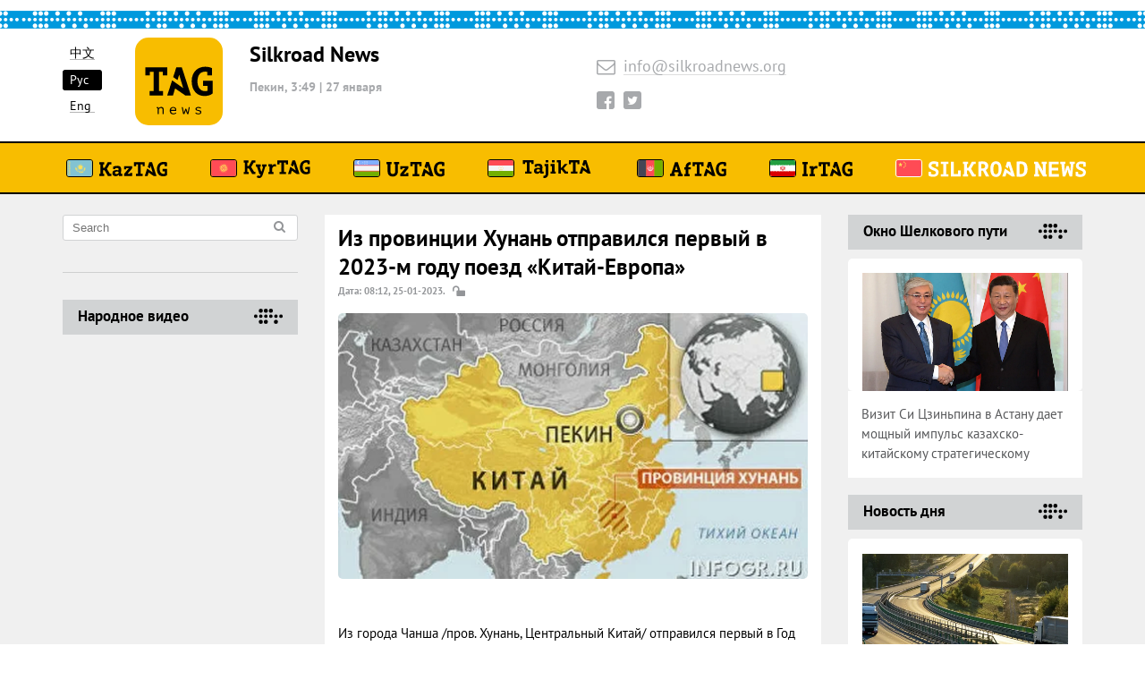

--- FILE ---
content_type: text/html; charset=UTF-8
request_url: https://silkroadnews.org/ru/news/iz-provintsii-khunan-otpravilsya-pervyy-v-2023-m-godu-poezd-kitay-evropa
body_size: 7418
content:
<!DOCTYPE html>
<html lang='ru'>
<head>
<title>Из провинции Хунань отправился первый в 2023-м году поезд «Китай-Европа»</title>
<meta http-equiv="Content-Type" content="text/html; charset=UTF-8" />
<link href="/bitrix/cache/css/sr/sr_ru/page_984a2094648f4f1d16861c16f92df93b/page_984a2094648f4f1d16861c16f92df93b_v1.css?1753551887891" type="text/css"  rel="stylesheet" />
<meta property="og:title" content="Из провинции Хунань отправился первый в 2023-м году поезд «Китай-Европа»" /> 
<meta property="og:type" content="website" /> 
<meta property="og:description" content="Из города Чанша /пров. Хунань, Центральный Китай/ отправился первый в Год Кролика поезд в рамках маршрутов международных грузоперевозок Китай-Евро..." /> 
<meta property="og:url" content="https://silkroadnews.org/ru/news/iz-provintsii-khunan-otpravilsya-pervyy-v-2023-m-godu-poezd-kitay-evropa" /> 
<meta property="og:image" content="https://silkroadnews.org/upload/iblock/485/knr-evropa-khunan-chansha.png" />
<meta property="og:image:secure_url" content="https://silkroadnews.org/upload/iblock/485/knr-evropa-khunan-chansha.png" />
<meta property="og:image:width" content="554px" />
<meta property="og:image:height" content="350px" />
<script data-skip-moving="true" type="application/ld+json">{"@context":"http://www.schema.org","@type":"Organization","name":"Kaztag.kz","url":"http://silkroadnews.org","sameAs":["https://x.com/kaztag_kz","https://www.youtube.com/@kaztag6103","https://www.facebook.com/kaztag","https://t.me/kaztag_tg","https://vk.com/kaztag","https://ok.ru/group/57436333080665"],"description":"\u041a\u0430\u0437\u0422\u0410\u0413 - \u041a\u0430\u0437\u0430\u0445\u0441\u043a\u043e\u0435 \u0442\u0435\u043b\u0435\u0433\u0440\u0430\u0444\u043d\u043e\u0435 \u0430\u0433\u0435\u043d\u0442\u0441\u0442\u0432\u043e"}</script>




<meta http-equiv='X-UA-Compatible' content='IE=edge'>
<meta name='viewport' content='width=device-width, initial-scale=1, maximum-scale=1'>

<meta http-equiv='cleartype' content='on'> <!-- сглаживание шрифтов ie -->

<meta name='format-detection' content='telephone=no'> <!-- отключение автонабора номеров -->
<meta name='format-detection' content='address=no'> <!-- отключение автонабора ссылок -->

<link rel='shortcut icon' href='/bitrix/templates/sr_ru/img/favicon/favicon.ico' type='image/x-icon'>
<link rel='apple-touch-icon' href='/bitrix/templates/sr_ru/img/favicon/apple-touch-icon.png'>
<link rel='apple-touch-icon' sizes='72x72' href='/bitrix/templates/sr_ru/img/favicon/apple-touch-icon-72x72.png'>
<link rel='apple-touch-icon' sizes='114x114' href='/bitrix/templates/sr_ru/img/favicon/apple-touch-icon-114x114.png'>

<meta name='theme-color' content='#f8bd00'> <!-- Chrome, Firefox OS and Opera -->
<meta name='msapplication-navbutton-color' content='#f8bd00'> <!-- Windows Phone -->
<meta name='apple-mobile-web-app-status-bar-style' content='#f8bd00'> <!-- iOS Safari -->
<!-- LOAD JQUERY LIBRARY -->
<!-- LOAD JQUERY LIBRARY -->

<style>body { opacity: 0; overflow-x: hidden; background-color: #fff; } html { background-color: #fff; }</style>
<link rel="stylesheet" type="text/css" href="https://cdnjs.cloudflare.com/ajax/libs/fancybox/3.2.5/jquery.fancybox.min.css">
<!-- A -->
<!-- Yandex.Metrika counter -->  <noscript><div><img src="https://mc.yandex.ru/watch/46966944" style="position:absolute; left:-9999px;" alt="" /></div></noscript> <!-- /Yandex.Metrika counter -->
<!-- Global site tag (gtag.js) - Google Analytics -->
<!-- A -->
<meta name="ef3a8cb63ad8d7a64b6e28779ea52108" content="">
<meta name="google-site-verification" content="hYCgHgvDh5W9L0ifUEROSPwPG07akGLkAIoU0ifrJG8" />
</head>

<body>
<div class='wrapper'>

<header id='s-main-header'>

<div class='top-line'>
<div class='container-fluid'>
<div class='row'>

<div class='col-xl-6 col-lg-4 col-sm-8 col-9'>

<div class='lang'>
<ul>
	<li ><a href='https://silkroadnews.org/cn/'>中文</a></li>	
	<li  class='active'><a href='https://silkroadnews.org/ru/'>Рус</a></li>
	<li ><a href='https://silkroadnews.org/en/'>Eng</a></li>
</ul>
</div>

<span class='logo'>
<a href='https://silkroadnews.org/ru/' class='img' style="background-image: url('/bitrix/templates/sr_ru/img/logo-news.svg');"></a>
</span>

<div class="info">
<h2 class="organization hidden-lg-down">
	Silkroad News <br>
</h2>
<!--'start_frame_cache_date-silkroadnews'--><span class='date'><b>Пекин, 3:49 <span class="sep">|</span> 27 января</b></span><!--'end_frame_cache_date-silkroadnews'--></div>

</div>
<div class='col-lg-3 hidden-md-down'>

<div class='contacts'>
<span class='email' class='email'><i class='fa fa-envelope-o'></i><a href='mailto:info@silkroadnews.org'>info@silkroadnews.org</a></span><div class='t-on-network'>	<div class='soc-line'>		<a href='https://facebook.com/newssilkroad/' class='soc facebook'><i class='fa fa-facebook'></i></a>		<a href='https://twitter.com/Silkroad_news' target="_blank" class='soc twitter'><i class='fa fa-twitter'></i></a><!-- 	<a href='#' class='soc instagram'><i class='fa fa-instagram'></i></a>		<a href='#' class='soc telegram'><i class='fa fa-telegram'></i></a>  -->	</div></div></div>

</div>
<div class='col-lg-3 hidden-md-down'>
<div class="t-phones">
<span class='cell'></span><span class='watsapp'></span></div>
</div>

<div class="col-lg-2 col-sm-4 col-3 hidden-xl-up">
<button id="mob-mnu-btn" type="button">
<span class="box">
	<span class="inner"></span>
</span>
</button>
</div>


<div id="mob-mnu">

<div class='main-menu hidden-lg-up'>
<div class='container-fluid'>

<ul class='menu'>
			<li>
			<noindex>				<a href="https://kaztag.kz/" class="kaztag" rel="nofollow">
					<img src="/img/main-menu-country/kz.svg" width="30" height="20" alt="" class="country-icon "/>  
				   <img src="/img/main-menu/KazTAG.svg" width="30" height="20" alt="" class="name-icon"/> 
				</a>
			</noindex>		</li>
			<li>
			<noindex>				<a href="https://kyrtag.kg/" class="kyrtag" rel="nofollow">
					<img src="/img/main-menu-country/kg.svg" width="30" height="20" alt="" class="country-icon "/>  
				   <img src="/img/main-menu/KyrTAG.svg" width="30" height="20" alt="" class="name-icon"/> 
				</a>
			</noindex>		</li>
			<li>
			<noindex>				<a href="https://uztag.info/" class="uztag" rel="nofollow">
					<img src="/img/main-menu-country/uz.svg" width="30" height="20" alt="" class="country-icon "/>  
				   <img src="/img/main-menu/UzTAG.svg" width="30" height="20" alt="" class="name-icon"/> 
				</a>
			</noindex>		</li>
			<li>
			<noindex>				<a href="https://tajikta.tj/" class="tajiktag" rel="nofollow">
					<img src="/img/main-menu-country/tj.svg" width="30" height="20" alt="" class="country-icon "/>  
				   <img src="/img/main-menu/TajikTA.svg" width="30" height="20" alt="" class="name-icon"/> 
				</a>
			</noindex>		</li>
			<li>
			<noindex>				<a href="https://aftag.info/" class="aftag" rel="nofollow">
					<img src="/img/main-menu-country/af.svg" width="30" height="20" alt="" class="country-icon "/>  
				   <img src="/img/main-menu/AfTAG.svg" width="30" height="20" alt="" class="name-icon"/> 
				</a>
			</noindex>		</li>
			<li>
			<noindex>				<a href="https://irtag.info/" class="irtag" rel="nofollow">
					<img src="/img/main-menu-country/ir.svg" width="30" height="20" alt="" class="country-icon "/>  
				   <img src="/img/main-menu/IrTAG.svg" width="30" height="20" alt="" class="name-icon"/> 
				</a>
			</noindex>		</li>
			<li>
							<a href="https://silkroadnews.org/" class="silkroad" >
					<img src="/img/main-menu-country/ch.svg" width="30" height="20" alt="" class="country-icon active"/>  
				   <img src="/img/main-menu/Silkroad_active.svg" width="30" height="20" alt="" class="name-icon"/> 
				</a>
					</li>
	</ul>


</div>
</div>


<div class="secondary-menu">
<ul class="menu">
<li><a href='https://silkroadnews.org/ru/'><span class='text'>Главная</span></a><span class='count'></span></li>
<li class="active"><a href='https://silkroadnews.org/ru/news/'><span class='text'>Лента новостей</span></a><span class='count'></span></li>	
<li ><a href='https://silkroadnews.org/ru/standpoint/'><span class='text'>Точка зрения</span></a><span class='count'></span></li>	
<li ><a href='https://silkroadnews.org/ru/interview/'><span class='text'>Интервью</span></a><span class='count'></span></li>

<li ><a href='https://silkroadnews.org/ru/news-of-the-day/'><span class='text'>Новость дня</span></a><span class='count'></span></li>

<li ><a href='https://silkroadnews.org/ru/okno-shelkovogo-puti/'><span class='text'>Окно Шелкового пути</span></a><span class='count'></span></li>

</ul>
</div>

</div>

</div>
</div>
</div>

<div id='main-menu' class='hidden-md-down'>
<div class='container-fluid'>

<ul class='menu'>
			<li>
			<noindex>				<a href="https://kaztag.kz/" class="kaztag" rel="nofollow">
					<img src="/img/main-menu-country/kz.svg" width="30" height="20" alt="" class="country-icon "/>  
				   <img src="/img/main-menu/KazTAG.svg" width="30" height="20" alt="" class="name-icon"/> 
				</a>
			</noindex>		</li>
			<li>
			<noindex>				<a href="https://kyrtag.kg/" class="kyrtag" rel="nofollow">
					<img src="/img/main-menu-country/kg.svg" width="30" height="20" alt="" class="country-icon "/>  
				   <img src="/img/main-menu/KyrTAG.svg" width="30" height="20" alt="" class="name-icon"/> 
				</a>
			</noindex>		</li>
			<li>
			<noindex>				<a href="https://uztag.info/" class="uztag" rel="nofollow">
					<img src="/img/main-menu-country/uz.svg" width="30" height="20" alt="" class="country-icon "/>  
				   <img src="/img/main-menu/UzTAG.svg" width="30" height="20" alt="" class="name-icon"/> 
				</a>
			</noindex>		</li>
			<li>
			<noindex>				<a href="https://tajikta.tj/" class="tajiktag" rel="nofollow">
					<img src="/img/main-menu-country/tj.svg" width="30" height="20" alt="" class="country-icon "/>  
				   <img src="/img/main-menu/TajikTA.svg" width="30" height="20" alt="" class="name-icon"/> 
				</a>
			</noindex>		</li>
			<li>
			<noindex>				<a href="https://aftag.info/" class="aftag" rel="nofollow">
					<img src="/img/main-menu-country/af.svg" width="30" height="20" alt="" class="country-icon "/>  
				   <img src="/img/main-menu/AfTAG.svg" width="30" height="20" alt="" class="name-icon"/> 
				</a>
			</noindex>		</li>
			<li>
			<noindex>				<a href="https://irtag.info/" class="irtag" rel="nofollow">
					<img src="/img/main-menu-country/ir.svg" width="30" height="20" alt="" class="country-icon "/>  
				   <img src="/img/main-menu/IrTAG.svg" width="30" height="20" alt="" class="name-icon"/> 
				</a>
			</noindex>		</li>
			<li>
							<a href="https://silkroadnews.org/" class="silkroad" >
					<img src="/img/main-menu-country/ch.svg" width="30" height="20" alt="" class="country-icon active"/>  
				   <img src="/img/main-menu/Silkroad_active.svg" width="30" height="20" alt="" class="name-icon"/> 
				</a>
					</li>
	</ul>


</div>
</div>

</header>
<div class='container-fluid'>
<div class='row'>

<div class='col-lg-3 hidden-lg-down'>
<aside id='left-column'>

<div class='search'>
<form method="GET" class='search-form' action="https://silkroadnews.org/ru/search/">
<input type='hidden' name="searchid" value="2384394">
<input type='hidden' name="web" value="0">
<input type='text' placeholder='Search' name="text">
<button class='search-button' type="submit" ><i class='fa fa-search'></i></button>
</form>
</div>



<div class='popular'>
<h3 class='title'><a href='/ru/narodnoe-video/'>Народное видео</a></h3>
<ul class='popular-list popular-list--video'>

		
<li id="bx_3218110189_934651">
	<iframe width="260" height="120" src="" frameborder="0"></iframe>	
</li>
	
<li id="bx_3218110189_771817">
	<iframe width="260" height="120" src="" frameborder="0"></iframe>	
</li>
	
<li id="bx_3218110189_746482">
	<iframe width="260" height="120" src="" frameborder="0"></iframe>	
</li>


</ul>
</div>




</aside>
</div>

<div class='col-xl-6 col-lg-8'>
<main id='central-column'>

<style>
.img {
border-radius: 5px;
}
</style>			
<div id='single'>
<div class='content'>
<h1 class='title'>
Из провинции Хунань отправился первый в 2023-м году поезд «Китай-Европа»</h1>

<div class='t-info'>
<b>Дата:&nbsp;08:12, 25-01-2023.</b>
<span class='status open'></span>
</div>
	
<a href="/upload/iblock/485/knr-evropa-khunan-chansha.png" data-fancybox="group" data-caption="" alt="" title=""><img src="/upload/iblock/485/knr-evropa-khunan-chansha.png" class="img"></a>

<p>
<br />
Из города Чанша /пров. Хунань, Центральный Китай/ отправился первый в Год Кролика поезд в рамках маршрутов международных грузоперевозок Китай-Европа, передает Синьхуа.<br />
Примерно в 05:45 в первый день китайского Нового года по лунному календарю грузовой поезд X8120 отправился с Северного вокзала в городе Чанша, следуя в Беларусь по маршрутам международных грузоперевозок Китай-Европа.<br />
Согласно официальным данным, по состоянию на 22 января, в 2023 году с Северного вокзала в городе Чанша было отправлено 28 поездов «Китай-Европа».<br />
В частности, после начала периода «чуньюнь» этого года в обе стороны был отправлен 41 ж/д состав. Этими поездами было перевезено 1 430 контейнеров грузов, а общая стоимость перевозимых грузов составила 220 млн долл. США.<br />
«Чуньюнь» - это период сезонной миграции китайского населения до, во время и после праздника Весны /Чуньцзе, традиционный китайский Новый год по лунному календарю/. В этом году «чуньюнь» продлится 40 дней - с 7 января по 15 февраля. <br /></p>

<p>
<b>Источник фото: из открытых источников</b><br /><br />
</p>

</div>

<div class="t-share">
<span class="text">Поделиться новостью:</span>


<div class="ya-share2" data-services="vkontakte,facebook,odnoklassniki,gplus,twitter,viber,whatsapp,skype,telegram"></div>
</div>
<div class="t-links">
	<h3 class="title">Ссылки по теме</h3>
		
<span class="link">
<a href="/ru/news/kazakhstan-rossiya-i-uzbekistan-dogovorilis-o-sozdanii-mezhdunarodnogo-transportnogo-koridora">
Казахстан, Россия и Узбекистан договорились о создании международного транспортного коридора</a>
</span>

		
<span class="link">
<a href="/ru/news/michelin-zapuskaet-pervyy-zavod-budushchego-v-shankhae">
Michelin запускает первый &quot;завод будущего&quot; в Шанхае</a>
</span>

		
<span class="link">
<a href="/ru/interview/obem-zakupok-osennego-urozhaya-zernovykh-v-kitae-prevysil-200-mln-tonn">
Объем закупок осеннего урожая зерновых в Китае превысил 200 млн тонн</a>
</span>
</div>
</div>
 

<div class='t-news'>
<ul class='news'>
<li class='item'>
<div class='left-col'>
<a href='/ru/news/michelin-zapuskaet-pervyy-zavod-budushchego-v-shankhae' class='img' title="Открытая новость">
<img src='/upload/resize_cache/iblock/2ad/9l4j8555y2of1kt9ibbcodhmj64y4eme/230_140_0/shankhay_-shiny_-zavod-budushchego.png' alt="Michelin запускает первый &quot;завод будущего&quot; в Шанхае" title="Michelin запускает первый &quot;завод будущего&quot; в Шанхае" width="230px" height="140px" class="img"></a>

<div class='t-info'>
<b>06:49, 26-01-2026</b>
<span class='status open'></span></div>
</div>

<div class='right-col'>
<h2 class='title'>
<a href='/ru/news/michelin-zapuskaet-pervyy-zavod-budushchego-v-shankhae'>
Michelin запускает первый &quot;завод будущего&quot; в Шанхае</a>
</h2>
<p class='desc'>

В пятницу группа Michelin открыла свой первый &quot;завод будущего&quot; в Шанхае. Общий объем и...</p>

</div>
</li>
<li class='item'>
<div class='left-col'>
<a href='/ru/news/pekin-usilit-liderstvo-metro-rasshiriv-udobstva-pri-peresadkakh' class='img' title="Открытая новость">
<img src='/upload/resize_cache/iblock/2ae/hl9hjm518dwbtrx1v6rycy3hv0iazp9l/230_140_0/pekin-metro.png' alt="Пекин усилит лидерство метро, расширив удобства при пересадках" title="Пекин усилит лидерство метро, расширив удобства при пересадках" width="230px" height="140px" class="img"></a>

<div class='t-info'>
<b>06:43, 26-01-2026</b>
<span class='status open'></span></div>
</div>

<div class='right-col'>
<h2 class='title'>
<a href='/ru/news/pekin-usilit-liderstvo-metro-rasshiriv-udobstva-pri-peresadkakh'>
Пекин усилит лидерство метро, расширив удобства при пересадках</a>
</h2>
<p class='desc'>
В Пекина планируют в 2026 году укрепить статус города с самой протяженной сетью метрополитена в К...</p>

</div>
</li>
<li class='item'>
<div class='left-col'>
<a href='/ru/news/chislo-novykh-predpriyatiy-s-inostrannym-kapitalom-v-kitae-v-2025-godu-vyroslo-na-19-1' class='img' title="Открытая новость">
<img src='/upload/resize_cache/iblock/b82/yvzgmb09z79zshm5nbc7c7bn4w02f083/230_140_0/knr-predpriyatiya.jpg' alt="Число новых предприятий с иностранным капиталом в Китае в 2025 году выросло на 19,1%" title="Число новых предприятий с иностранным капиталом в Китае в 2025 году выросло на 19,1%" width="230px" height="140px" class="img"></a>

<div class='t-info'>
<b>06:38, 26-01-2026</b>
<span class='status open'></span></div>
</div>

<div class='right-col'>
<h2 class='title'>
<a href='/ru/news/chislo-novykh-predpriyatiy-s-inostrannym-kapitalom-v-kitae-v-2025-godu-vyroslo-na-19-1'>
Число новых предприятий с иностранным капиталом в Китае в 2025 году выросло на 19,1%</a>
</h2>
<p class='desc'>
В 2025 году в Китае было зарегистрировано 70 392 новых предприятия с участием иностранного капита...</p>

</div>
</li>
</ul>
<br />
<center>
<form action="https://silkroadnews.org/ru/news/"><button class='more' type="submit">Еще новости</button></form>
</center>
</div></main>
</div>

<div class='col-xl-3 col-lg-4 hidden-md-down'>
<aside id='right-column'>

<div class='popular'>
	<h3 class='title'><a href='/ru/okno-shelkovogo-puti/'>Окно Шелкового пути</a></h3>
	<ul class='popular-list'>
			
<li id="bx_565502798_888449">
<div class="img"><span><img src="/upload/iblock/47d/tokaev-si-shos-komenty.png"></span></div><a href='/ru/okno-shelkovogo-puti/vizit-si-tszinpina-v-astanu-daet-moshchnyy-impuls-kazakhsko-kitayskomu-strategicheskomu-partnerstvu.html' class="name">
<span>Визит Си Цзиньпина в Астану дает мощный импульс казахско-китайскому стратегическому партнерству</span>
</a>
</li>
	</ul>
</div>
<br />


<div class='popular'>
	<h3 class='title'><a href='/ru/news-of-the-day/'>Новость дня</a></h3>
	<ul class='popular-list'>
			
<li id="bx_1454625752_868874">
<div class="img"><span><img src="/upload/iblock/8b8/shos-koridor-rk-uzb-rf.png"></span></div><a href='/ru/news-of-the-day/kazakhstan-rossiya-i-uzbekistan-dogovorilis-o-sozdanii-mezhdunarodnogo-transportnogo-koridora' class="name">
<span>Казахстан, Россия и Узбекистан договорились о создании международного транспортного коридора</span>
</a>
</li>
	</ul>
</div>
<br />



<div class='popular'>
	<h3 class='title'><a href='/ru/standpoint/'>Точка зрения</a></h3>
	<ul class='popular-list'>
		
<li id="bx_3322728009_851134">
<div class="img"><span><img src="/upload/iblock/382/knr-suar-ma-sinzhuy.png"></span></div><a href='/ru/standpoint/v-tsentralnoy-azii-kazakhstan-dlya-knr-osnovnoy-prioritet-v-sotrudnichestve-ma-sinzhuy' class="name">
<span>В Центральной Азии Казахстан для КНР – основной приоритет в сотрудничестве – Ма Синжуй</span>
</a>
</li>
	</ul>
</div>
<br />

<div class='popular'>
	<h3 class='title'><a href='/ru/interview/'>Интервью</a></h3>
	<ul class='popular-list'>
		
<li id="bx_2970353375_869814">
<div class="img"><span><img src="/upload/iblock/63d/ministr-finansov-minfin-ssha-dzhanet.png"></span></div><a href='/ru/interview/vstrechi-predstaviteley-ssha-i-kitaya-napravili-storony-po-pravilnomu-puti-dzh-yellen' class="name">
<span>Встречи представителей США и Китая направили стороны «по правильному пути» - Дж. Йеллен</span>
</a>
</li>
	</ul>
</div>
<br />



<br/>
<div class='popular'>
	<h3 class='title'><a href='/ru/about/'>О нас</a></h3>
	<ul class='popular-list'>
		<li><a href="/ru/about/">Информационное агентство Silkroad News</a></li>
	</ul>
</div>


</aside></div>

</div>
</div>

<footer id='s-main-footer'>
<div class='container-fluid'>
<div class='row'>

<div class='col-lg-4'>

<div class='footer-menu'>
<ul class='menu'>
	<li><a href='https://silkroadnews.org/ru/personal/auth/'>
Авторизация
</a></li>
</ul>
</div>

<div class="footer-phones hidden-lg-up">
<div class="t-phones">
<span class='cell'></span><span class='watsapp'></span></div>
</div>

<div class='copyright'>
<a href='https://silkroadnews.org/ru/' class='logo' style="background-image: url(/bitrix/templates/sr_ru/img/logo.svg); width: 140px"></a>
<p>
	<b>Silkroad: агентство новостей. <br> 
	2014 - 2026. Все права защищены.</b>
</p>
</div>

</div>
<div class='col-lg-6 hidden-md-down'>
<div class="links">
<a href='https://silkroadnews.org/ru/' class='tag-news' style="background-image: url('/bitrix/templates/sr_ru/img/logo-news.svg');"></a>
</div>

<div class='app'>
<!-- 
<a href='https://silkroadnews.org/ru/mobile-app/' class='item' style="background-image: url(/bitrix/templates/sr_ru/img/app__1.png);"></a>
<a href='https://silkroadnews.org/ru/mobile-app/' class='item' style="background-image: url(/bitrix/templates/sr_ru/img/app__2.png);"></a>
-->
</div>

<div class='t-on-network'>
<div class='soc-line'>
	<span class='text'>Мы в сети:</span> <br>
	<a href='https://facebook.com/newssilkroad/' class='soc facebook'><i class='fa fa-facebook'></i></a>
	<a href='https://twitter.com/Silkroadnews_agency' target="_blank" class='soc twitter'><i class='fa fa-twitter'></i></a>
<!--	<a href='#' class='soc instagram'><i class='fa fa-instagram'></i></a>
	<a href='#' class='soc telegram'><i class='fa fa-telegram'></i></a>   -->
</div>
</div>
</div>
<div class='col-lg-2 hidden-md-down'>
<center><a href="https://vaterland.top/" target="_blank" style="color: #000;"><b>Powered by V/E/I</b></a></center>
</div>
<br><br><center><div id="bx-composite-banner"></div></center><br>
</div>
</div>
</footer>

</div>

<!-- Latest compiled and minified CSS -->
<!-- <link rel="stylesheet" href="//netdna.bootstrapcdn.com/bootstrap/3.3.2/css/bootstrap.min.css"> -->
<!-- Optional theme -->
<!-- <link rel="stylesheet" href="//netdna.bootstrapcdn.com/bootstrap/3.3.2/css/bootstrap-theme.min.css"> -->

<link rel='stylesheet' href='/bitrix/templates/sr_ru/css/styles.min.css'>
<link rel='stylesheet' href='/bitrix/templates/.default/style_all.css'>
<script>(window.BX||top.BX).message({"pull_server_enabled":"N","pull_config_timestamp":0,"shared_worker_allowed":"Y","pull_guest_mode":"N","pull_guest_user_id":0,"pull_worker_mtime":1751827067});(window.BX||top.BX).message({"PULL_OLD_REVISION":"Для продолжения корректной работы с сайтом необходимо перезагрузить страницу."});</script>

<script src="/bitrix/js/pull/protobuf/protobuf.min.js?175182371276433"></script>
<script src="/bitrix/js/pull/protobuf/model.min.js?175182371214190"></script>
<script src="/bitrix/js/main/core/core_promise.min.js?17518237102490"></script>
<script src="/bitrix/js/rest/client/rest.client.min.js?17518237159240"></script>
<script src="/bitrix/js/pull/client/pull.client.min.js?175182706949849"></script>
<script type="text/javascript" src="https://ajax.googleapis.com/ajax/libs/jquery/2.2.2/jquery.min.js"></script>
<script type="text/javascript" > (function (d, w, c) { (w[c] = w[c] || []).push(function() { try { w.yaCounter46966944 = new Ya.Metrika({ id:46966944, clickmap:true, trackLinks:true, accurateTrackBounce:true, webvisor:true }); } catch(e) { } }); var n = d.getElementsByTagName("script")[0], s = d.createElement("script"), f = function () { n.parentNode.insertBefore(s, n); }; s.type = "text/javascript"; s.async = true; s.src = "https://mc.yandex.ru/metrika/watch.js"; if (w.opera == "[object Opera]") { d.addEventListener("DOMContentLoaded", f, false); } else { f(); } })(document, window, "yandex_metrika_callbacks"); </script><script async src="https://www.googletagmanager.com/gtag/js?id=UA-109834858-7"></script>
<script>
  window.dataLayer = window.dataLayer || [];
  function gtag(){dataLayer.push(arguments);}
  gtag('js', new Date());

  gtag('config', 'UA-109834858-7');
</script>
<script src="https://yastatic.net/es5-shims/0.0.2/es5-shims.min.js"></script><script src="https://yastatic.net/share2/share.js"></script><script src='/bitrix/templates/sr_ru/js/scripts.min.js'></script>
<script src="https://cdnjs.cloudflare.com/ajax/libs/fancybox/3.2.5/jquery.fancybox.min.js"></script>
<script type="text/javascript">
	$("[data-fancybox]").fancybox({
		  zoomOpacity : "auto",
		  loop : true, 
		  animationEffect : "zoom-in-out"
	});
</script>
</body>
</html>

--- FILE ---
content_type: image/svg+xml
request_url: https://silkroadnews.org/img/main-menu-country/af.svg
body_size: 5604
content:
<?xml version="1.0" encoding="utf-8"?>
<!-- Generator: Adobe Illustrator 19.2.1, SVG Export Plug-In . SVG Version: 6.00 Build 0)  -->
<svg version="1.1" id="Layer_1" xmlns="http://www.w3.org/2000/svg" xmlns:xlink="http://www.w3.org/1999/xlink" x="0px" y="0px"
	 viewBox="0 0 512 335.5" style="enable-background:new 0 0 512 335.5;" xml:space="preserve">
<style type="text/css">
	.st0{fill:#464655;}
	.st1{fill:#FF4B55;}
	.st2{fill:#73AF00;}
	.st3{fill:#F5F5F5;}
</style>
<path class="st0" d="M170.7,335.4H8.8c-4.9,0-8.8-4-8.8-8.8V8.8C0,4,4,0,8.8,0h161.8V335.4z"/>
<rect x="170.7" y="0" class="st1" width="170.7" height="335.5"/>
<path class="st2" d="M503.2,335.4H341.3V0h161.8c4.9,0,8.8,4,8.8,8.8v317.8C512,331.5,508,335.4,503.2,335.4z"/>
<g>
	<polygon class="st3" points="279,185 233,185 235.5,179.9 276.5,179.9 	"/>
	<polygon class="st3" points="279,144.1 233,144.1 235.5,149.2 276.5,149.2 	"/>
	<polygon class="st3" points="268.8,146.6 243.2,146.6 248.3,141.5 263.7,141.5 	"/>
	<rect x="235.5" y="172.2" class="st3" width="7.7" height="5.1"/>
	<rect x="235.5" y="164.6" class="st3" width="7.7" height="5.1"/>
	<rect x="235.5" y="151.8" class="st3" width="7.7" height="5.1"/>
	<rect x="235.5" y="159.4" class="st3" width="7.7" height="2.6"/>
	<rect x="268.8" y="172.2" class="st3" width="7.7" height="5.1"/>
	<rect x="268.8" y="164.6" class="st3" width="7.7" height="5.1"/>
	<rect x="268.8" y="151.8" class="st3" width="7.7" height="5.1"/>
	<rect x="268.8" y="159.4" class="st3" width="7.7" height="2.6"/>
	<rect x="238.1" y="131.3" class="st3" width="5.1" height="10.2"/>
	<path class="st3" d="M243.2,128.7h-5.1v-2.6c0-1.4,1.1-2.6,2.6-2.6l0,0c1.4,0,2.6,1.1,2.6,2.6V128.7L243.2,128.7z"/>
	<rect x="268.8" y="131.3" class="st3" width="5.1" height="10.2"/>
	<path class="st3" d="M273.9,128.7h-5.1v-2.6c0-1.4,1.1-2.6,2.6-2.6l0,0c1.4,0,2.6,1.1,2.6,2.6V128.7L273.9,128.7z"/>
	<path class="st3" d="M256,151.8L256,151.8c-5.7,0-10.2,4.6-10.2,10.2v15.4h20.5V162C266.2,156.3,261.7,151.8,256,151.8z"/>
	<path class="st3" d="M239.1,167.9l-13.9-16.3c0.1-0.3,0.2-0.5,0.2-0.8c0-1.4-1.1-2.6-2.6-2.6s-2.6,1.1-2.6,2.6s1.1,2.6,2.6,2.6
		c0.2,0,0.3-0.1,0.4-0.1l1.4,1.7l-7,16.3l7.7,7.7l6.6-15.5l5.2,6.1L239.1,167.9z M226.6,173.2l-6.1-6.1l2.8-6.5l6.1,6.1L226.6,173.2
		z"/>
	<path class="st3" d="M275,169.5l5.2-6.1l6.6,15.5l7.7-7.7l-7-16.3l1.4-1.7c0.1,0,0.3,0.1,0.4,0.1c1.4,0,2.6-1.1,2.6-2.6
		s-1.1-2.6-2.6-2.6s-2.6,1.1-2.6,2.6c0,0.3,0.1,0.6,0.2,0.8L273,167.9L275,169.5z M282.7,166.8l6.1-6.1l2.8,6.5l-6.1,6.1
		L282.7,166.8z"/>
	<path class="st3" d="M258.9,126.6c-0.8-0.2-1.5-0.7-2-1.4c-0.3-0.5-0.6-1-0.9-1.6c-0.3,0.6-0.6,1.2-0.9,1.6c-0.5,0.7-1.2,1.1-2,1.4
		c-4.2,1.2-7.3,5.1-7.3,9.8c0,0.9,0.1,1.7,0.4,2.6h19.8c0.2-0.8,0.4-1.7,0.4-2.6C266.2,131.8,263.1,127.9,258.9,126.6z"/>
	<path class="st3" d="M197.3,164.3c-0.1-1.6-0.2-3.2-0.2-4.8c0-3.3,0.3-6.5,0.8-9.7c0.7,0.5,1.5,1.1,2.3,1.7c-0.4,2.6-0.6,5.3-0.6,8
		c0,1.9,0.1,3.8,0.3,5.6l5.4,1.6c-0.3-2.4-0.6-4.8-0.6-7.2c0-1.2,0.1-2.4,0.2-3.6c2.8,3.1,5.1,6.9,5.1,11.1c0,0.1,8.2-12.2-6.7-25.7
		l-0.1,5.8l-8.6-0.1c-0.8,0-1.5,0.5-1.6,1.3c-0.7,3.7-1,7.4-1,11.3c0,1.1,0,2.2,0.1,3.2L197.3,164.3z"/>
	<path class="st3" d="M220.1,112.8c1.1-0.9,1.3-2.5,0.5-3.6c-0.9-1.1-2.5-1.3-3.6-0.5c-11.6,8.9-19.5,21.2-23,35l5.3,0.1
		C202.5,131.7,209.7,120.8,220.1,112.8z"/>
	<path class="st3" d="M216.6,119.2c-5.6,5.5-9.8,11.9-12.6,18.8c1.6,1.3,2.9,2.6,4,3.9c2.6-7.1,6.7-13.6,12.3-19.1c1-1,1-2.6,0-3.6
		C219.3,118.2,217.6,118.2,216.6,119.2z"/>
	<path class="st3" d="M207.7,193c-3.8-5.4-6.7-11.6-8.5-18.1l3,1.1c1.9,6,4.7,11.6,8.3,16.5l5.6-1c-3.2-4-5.8-8.4-7.7-13.2l3.3,1.2
		c1.9,4.2,4.3,8,7.3,11.4l5.9-1.1c-2.3-2.4-4.3-5-6.1-7.9l-3.4-6.8c-1.1-2.1-2.9-3.7-5.2-4.4l-8.1-2.4l-1.9-0.6l-2.7-0.8l-5.3-1.6
		l-2.8-0.9l1.8,5.3c0.4,1.2,1.2,2.1,2.2,2.8c1.6,7.7,4.6,15,8.8,21.4L207.7,193z"/>
	<path class="st3" d="M308.8,147l-0.1-5.8c-14.9,13.5-6.7,25.8-6.7,25.7c0-4.2,2.2-8,5.1-11.1c0.1,1.2,0.2,2.4,0.2,3.6
		c0,2.5-0.2,4.9-0.6,7.2l5.4-1.6c0.2-1.8,0.3-3.7,0.3-5.6c0-2.7-0.2-5.4-0.6-8c0.8-0.6,1.6-1.2,2.3-1.7c0.5,3.2,0.8,6.4,0.8,9.7
		c0,1.6-0.1,3.2-0.2,4.8l5.3-1.6c0.1-1.1,0.1-2.2,0.1-3.2c0-3.8-0.4-7.6-1-11.3c-0.1-0.8-0.8-1.3-1.6-1.3L308.8,147z"/>
	<path class="st3" d="M312.8,143.9l5.3-0.1c-3.4-13.8-11.4-26.1-23-35c-1.1-0.9-2.7-0.7-3.6,0.5c-0.9,1.1-0.7,2.7,0.5,3.6
		C302.3,120.8,309.5,131.7,312.8,143.9z"/>
	<path class="st3" d="M308,138c-2.9-7-7.1-13.4-12.6-18.8c-1-1-2.6-1-3.6,0c-1,1-1,2.6,0,3.6c5.6,5.5,9.7,12,12.3,19.1
		C305.1,140.7,306.4,139.3,308,138z"/>
	<path class="st3" d="M319.7,165.4l-5.3,1.6l-2.7,0.8l-1.9,0.6l-8.1,2.4c-2.3,0.7-4.1,2.3-5.2,4.4l-3.4,6.8
		c-1.7,2.9-3.8,5.5-6.1,7.9l5.9,1.1c2.9-3.4,5.4-7.3,7.3-11.4l3.3-1.2c-1.9,4.8-4.5,9.2-7.7,13.2l5.6,1c3.6-5,6.4-10.5,8.3-16.5
		l3-1.1c-1.8,6.6-4.7,12.7-8.5,18.1l5.5,1c4.1-6.4,7.2-13.7,8.8-21.4c1-0.6,1.8-1.6,2.2-2.8l1.8-5.3L319.7,165.4z"/>
	<path class="st3" d="M282.7,193.7l-0.1,0.1c-7.4,5.7-16.7,9.1-26.5,9.1s-19.1-3.4-26.5-9.1l-0.1-0.1c-1-1.1-2.4-1.5-3.8-1.3
		l-25.8,5.4l5.7,5c1.5,1.3,3.5,2,5.5,1.9c4.6,4.6,9.9,8.5,15.7,11.5l-1.7,3.1c9.2,5,19.8,7.9,31.1,7.9c11.2,0,21.8-2.9,31.1-7.9
		l-1.7-3.1c5.8-3,11.1-6.9,15.7-11.5c2,0.1,3.9-0.5,5.5-1.9l5.7-5l-25.8-5.4C285.1,192.2,283.6,192.6,282.7,193.7z M229,211.7
		c-4.6-2.4-8.9-5.5-12.7-9l2.5-1.2c3.5,3.1,7.3,5.8,11.4,7.9L229,211.7z M295.7,202.7c-3.8,3.5-8.1,6.6-12.7,9l-1.2-2.2
		c4.1-2.2,8-4.8,11.4-7.9L295.7,202.7z M256,210.6c-12.2,0-23.4-4.3-32.2-11.5l2.6-1.2c8.3,6.4,18.6,10.1,29.6,10.1
		c11,0,21.3-3.7,29.6-10.1l2.6,1.2C279.4,206.3,268.2,210.6,256,210.6z"/>
	<path class="st3" d="M227.9,190.1c1.1,0.9,2.2,1.8,3.4,2.6h49.3c1.2-0.8,2.3-1.7,3.4-2.6l-2.5-2.5h-51.2L227.9,190.1z"/>
</g>
</svg>


--- FILE ---
content_type: image/svg+xml
request_url: https://silkroadnews.org/img/main-menu-country/tj.svg
body_size: 4166
content:
<?xml version="1.0" encoding="utf-8"?>
<!-- Generator: Adobe Illustrator 19.2.1, SVG Export Plug-In . SVG Version: 6.00 Build 0)  -->
<svg version="1.1" id="Layer_1" xmlns="http://www.w3.org/2000/svg" xmlns:xlink="http://www.w3.org/1999/xlink" x="0px" y="0px"
	 viewBox="0 0 512 335.4" style="enable-background:new 0 0 512 335.4;" xml:space="preserve">
<style type="text/css">
	.st0{fill:#73AF00;}
	.st1{fill:#FF4B55;}
	.st2{fill:#F5F5F5;}
	.st3{fill:#FFCD5A;}
</style>
<path class="st0" d="M0,223.6h512v103c0,4.9-4,8.8-8.8,8.8H8.8c-4.9,0-8.8-4-8.8-8.8V223.6z"/>
<path class="st1" d="M8.8,0h494.3c4.9,0,8.8,4,8.8,8.8v103H0V8.8C0,4,4,0,8.8,0z"/>
<rect y="111.8" class="st2" width="512" height="111.8"/>
<g>
	<path class="st3" d="M227.1,199.3c3.7-1.8,5.8-4.9,7-7.1c6.6,4.3,12.2,2.8,15.1,1.5c2.9-1.3,5.2-3.5,6.8-5.8
		c1.6,2.2,3.9,4.4,6.8,5.8c2.9,1.4,8.6,2.8,15.1-1.5c1.1,2.2,3.3,5.2,7,7.1c2.1,1.1,4.4,1.6,7,1.6c2.6,0,5.4-0.6,8.4-1.7l-1.5-3.9
		c-4.8,1.8-8.8,1.9-12,0.3c-4.5-2.2-6-7.2-6-7.2l-0.9-3.1l-2.4,2c-4.3,3.6-8.8,4.5-12.9,2.5c-4.2-2-6.5-6-6.5-7.2v-17.9
		c0.9-2,2.9-3.4,5.2-3.4c0.8,0,1.6,0.2,2.3,0.5l2.6,1.2l-0.4-2.8c-0.8-5.9-5.9-10.3-11.8-10.3c-5.9,0-11,4.4-11.8,10.3l-0.4,2.8
		l2.6-1.2c0.8-0.3,1.5-0.5,2.3-0.5c2.3,0,4.3,1.4,5.2,3.4v17.9c0,1.2-2.3,5.2-6.5,7.2c-4.1,1.9-8.6,1.1-12.9-2.5l-2.4-2l-0.9,3
		c0,0-1.5,5-6,7.2c-3.2,1.6-7.3,1.5-12-0.3l-1.5,3.9c3,1.1,5.8,1.7,8.4,1.7C222.6,200.9,225,200.3,227.1,199.3z M248.7,158.3
		c-0.2,0-0.5,0-0.7,0c1.4-3.1,4.5-5.2,8-5.2c3.5,0,6.6,2.1,8,5.2c-3.2-0.3-6.3,1.3-8,3.8C254.4,159.8,251.7,158.3,248.7,158.3z"/>
	<path class="st3" d="M220.1,212.5l1.3,3.9c8.8-2.9,21.4-4.6,34.6-4.6c13.2,0,25.8,1.7,34.6,4.6l1.3-3.9c-9.2-3.1-22.3-4.8-35.9-4.8
		C242.4,207.6,229.3,209.4,220.1,212.5z"/>
	<path class="st3" d="M256,203.5c2.2,0,4.1-1.3,5.4-3c-0.9-0.5-2-0.8-3.3-1c0,0,0-0.1,0-0.1c0-1.8-0.8-3.3-2.1-4.1
		c-1.2,0.8-2.1,2.4-2.1,4.1c0,0,0,0.1,0,0.1c-1.3,0.2-2.4,0.5-3.3,1C251.9,202.2,253.8,203.5,256,203.5z"/>
	<path class="st3" d="M236.9,205.4c2.1-0.4,3.7-2.1,4.6-4c-0.9-0.3-2.1-0.4-3.4-0.3c0,0,0-0.1,0-0.1c-0.4-1.7-1.5-3.1-2.9-3.6
		c-1,1.1-1.6,2.7-1.2,4.5c0,0,0,0.1,0,0.1c-1.2,0.4-2.3,0.9-3,1.6C232.7,205,234.8,205.9,236.9,205.4z"/>
	<path class="st3" d="M276.7,197.3c-1.4,0.6-2.5,1.9-2.9,3.6c0,0,0,0.1,0,0.1c-1.3-0.1-2.5,0-3.4,0.3c0.9,2,2.5,3.6,4.6,4
		c2.1,0.4,4.2-0.4,5.9-1.9c-0.7-0.7-1.8-1.2-3-1.6c0,0,0-0.1,0-0.1C278.2,200,277.7,198.3,276.7,197.3z"/>
	<path class="st3" d="M255.4,120.9l-1.4,4.2l-4.4,0c-0.6,0-0.8,0.7-0.3,1.1l3.6,2.6l-1.3,4.2c-0.2,0.5,0.4,1,0.9,0.7l3.6-2.6
		l3.6,2.6c0.5,0.3,1.1-0.1,0.9-0.7l-1.3-4.2l3.6-2.6c0.5-0.3,0.2-1.1-0.3-1.1l-4.4,0l-1.4-4.2C256.4,120.3,255.6,120.3,255.4,120.9z
		"/>
	<path class="st3" d="M230.1,127.8l-1.4,4.2l-4.4,0c-0.6,0-0.8,0.7-0.3,1.1l3.6,2.6l-1.3,4.2c-0.2,0.5,0.4,1,0.9,0.7l3.6-2.6
		l3.6,2.6c0.5,0.3,1.1-0.1,0.9-0.7l-1.3-4.2l3.6-2.6c0.5-0.3,0.2-1.1-0.3-1.1l-4.4,0l-1.4-4.2C231.1,127.2,230.3,127.2,230.1,127.8z
		"/>
	<path class="st3" d="M211.6,146.5l-1.4,4.2l-4.4,0c-0.6,0-0.8,0.7-0.3,1.1l3.6,2.6l-1.3,4.2c-0.2,0.5,0.4,1,0.9,0.7l3.6-2.6
		l3.6,2.6c0.5,0.3,1.1-0.1,0.9-0.7l-1.3-4.2l3.6-2.6c0.5-0.3,0.2-1.1-0.3-1.1l-4.4,0l-1.4-4.2C212.5,145.9,211.7,145.9,211.6,146.5z
		"/>
	<path class="st3" d="M204.7,171.7l-1.4,4.2l-4.4,0c-0.6,0-0.8,0.7-0.3,1.1l3.6,2.6l-1.3,4.2c-0.2,0.5,0.4,1,0.9,0.7l3.6-2.6
		l3.6,2.6c0.5,0.3,1.1-0.1,0.9-0.7l-1.3-4.2l3.6-2.6c0.5-0.3,0.2-1.1-0.3-1.1l-4.4,0l-1.4-4.2C205.7,171.2,204.9,171.2,204.7,171.7z
		"/>
	<path class="st3" d="M281.9,127.8l1.4,4.2l4.4,0c0.6,0,0.8,0.7,0.3,1.1l-3.6,2.6l1.3,4.2c0.2,0.5-0.4,1-0.9,0.7l-3.6-2.6l-3.6,2.6
		c-0.5,0.3-1.1-0.1-0.9-0.7l1.3-4.2l-3.6-2.6c-0.5-0.3-0.2-1.1,0.3-1.1l4.4,0l1.4-4.2C280.9,127.2,281.7,127.2,281.9,127.8z"/>
	<path class="st3" d="M300.4,146.5l1.4,4.2l4.4,0c0.6,0,0.8,0.7,0.3,1.1l-3.6,2.6l1.3,4.2c0.2,0.5-0.4,1-0.9,0.7l-3.6-2.6l-3.6,2.6
		c-0.5,0.3-1.1-0.1-0.9-0.7l1.3-4.2l-3.6-2.6c-0.5-0.3-0.2-1.1,0.3-1.1l4.4,0l1.4-4.2C299.5,145.9,300.3,145.9,300.4,146.5z"/>
	<path class="st3" d="M307.3,171.7l1.4,4.2l4.4,0c0.6,0,0.8,0.7,0.3,1.1l-3.6,2.6l1.3,4.2c0.2,0.5-0.4,1-0.9,0.7l-3.6-2.6l-3.6,2.6
		c-0.5,0.3-1.1-0.1-0.9-0.7l1.3-4.2L300,177c-0.5-0.3-0.2-1.1,0.3-1.1l4.4,0l1.4-4.2C306.3,171.2,307.1,171.2,307.3,171.7z"/>
</g>
</svg>


--- FILE ---
content_type: image/svg+xml
request_url: https://silkroadnews.org/bitrix/templates/sr_ru/img/decoration.svg
body_size: 768
content:
<svg data-name="Layer 1" xmlns="http://www.w3.org/2000/svg" viewBox="0 0 36.21 19.17"><title>Dots 01</title><path d="M8.57 0a2.61 2.61 0 1 0 2.61 2.61A2.61 2.61 0 0 0 8.57 0zm0 13.95a2.61 2.61 0 1 0 2.61 2.61 2.61 2.61 0 0 0-2.61-2.62zm0-2.24A2.21 2.21 0 1 0 6.36 9.5a2.22 2.22 0 0 0 2.21 2.2zm19.07 0a2.21 2.21 0 1 0-2.21-2.21 2.22 2.22 0 0 0 2.21 2.2zM2.21 7.28a2.21 2.21 0 1 0 2.21 2.21 2.22 2.22 0 0 0-2.2-2.21zm12.71 6.67a2.61 2.61 0 1 0 2.61 2.61 2.61 2.61 0 0 0-2.6-2.62zm12.71 0a2.61 2.61 0 1 0 2.61 2.61 2.61 2.61 0 0 0-2.6-2.62zm6.36-6.67a2.21 2.21 0 1 0 2.21 2.21A2.22 2.22 0 0 0 34 7.28zM21.28 0a2.61 2.61 0 1 0 2.61 2.61A2.61 2.61 0 0 0 21.29 0zm0 7.28a2.21 2.21 0 1 0 2.21 2.21 2.22 2.22 0 0 0-2.2-2.21zm-6.36 4.43a2.21 2.21 0 1 0-2.21-2.21 2.22 2.22 0 0 0 2.22 2.2zm0-11.71a2.61 2.61 0 1 0 2.61 2.61A2.61 2.61 0 0 0 14.93 0z"/></svg>

--- FILE ---
content_type: image/svg+xml
request_url: https://silkroadnews.org/img/main-menu/Silkroad_active.svg
body_size: 5138
content:
<?xml version="1.0" encoding="utf-8"?>
<!-- Generator: Adobe Illustrator 19.2.1, SVG Export Plug-In . SVG Version: 6.00 Build 0)  -->
<svg version="1.1" id="Layer_1" xmlns="http://www.w3.org/2000/svg" xmlns:xlink="http://www.w3.org/1999/xlink" x="0px" y="0px"
	 viewBox="0 0 184.6 18.3" style="enable-background:new 0 0 184.6 18.3;" xml:space="preserve">
<style type="text/css">
	.st0{fill:#FFFFFF;}
</style>
<title>Silkroad 01</title>
<polygon class="st0" points="55.4,3.1 55.4,0.4 50.9,0.4 46.9,7.5 45.1,7.5 45.1,3.1 46.5,3.1 46.5,0.4 40.3,0.4 40.3,3.1 41.7,3.1 
	41.7,15.1 40.3,15.1 40.3,17.9 46.5,17.9 46.5,15.1 45.1,15.1 45.1,10.6 46.9,10.6 51.2,17.9 55.4,17.9 55.4,15.1 53.7,15.1 
	49.9,8.8 53.2,3.1 "/>
<polygon class="st0" points="95.7,0.4 92.2,0.4 90.3,6.4 93,8.3 94,5 96.5,13.3 89.6,8.5 86.5,17.9 90.2,17.9 91.5,13.5 97.9,17.9 
	101.4,17.9 "/>
<path class="st0" d="M0,12.2h2.8v2.5l0.1,0.1c0.4,0.2,0.8,0.3,1.3,0.4c0.5,0.1,1,0.2,1.5,0.2c0.8,0,1.5-0.1,2.2-0.6
	c0.5-0.3,0.8-0.9,0.8-1.5c0-0.5-0.2-1-0.6-1.4c-0.5-0.4-1-0.7-1.6-0.9c-0.6-0.3-1.3-0.5-2-0.8c-0.7-0.3-1.4-0.6-2-1
	C1.7,8.7,1.1,8.1,0.7,7.5C0.3,6.8,0,6,0.1,5.1c0-0.7,0.1-1.4,0.4-2.1c0.3-0.6,0.7-1.2,1.2-1.6C2.3,1,2.9,0.6,3.6,0.4
	C4.4,0.1,5.2,0,6.1,0c1,0,2,0.1,3,0.3c0.8,0.1,1.6,0.4,2.4,0.8v5.1H8.6V3.3H8.5C8.1,3.2,7.7,3.1,7.3,3.1C6.9,3,6.4,3,6,3
	c-0.7,0-1.3,0.1-1.9,0.5C3.7,3.7,3.4,4.2,3.4,4.7c0,0.5,0.2,1,0.6,1.4c0.5,0.4,1,0.7,1.6,1c0.6,0.3,1.3,0.6,2,0.9
	c0.7,0.3,1.4,0.6,2,1c0.6,0.4,1.2,0.9,1.6,1.5c0.4,0.7,0.7,1.5,0.6,2.3c0,0.8-0.2,1.6-0.5,2.4c-0.3,0.7-0.8,1.3-1.4,1.7
	c-0.6,0.5-1.4,0.8-2.1,1c-0.9,0.2-1.8,0.3-2.7,0.3c-0.6,0-1.2,0-1.8-0.1C3,18,2.5,17.8,2,17.7c-0.4-0.1-0.8-0.3-1.2-0.5L0,16.8
	L0,12.2z"/>
<path class="st0" d="M14.5,15.1h2.7v-12h-2.7V0.4h8.8v2.7h-2.7v12h2.7v2.8h-8.8V15.1z"/>
<path class="st0" d="M34.6,10.8h3.1v7.1H26.2V0.4h3.4v14.5h5V10.8z"/>
<path class="st0" d="M58.4,0.5l1.2-0.2c0.4-0.1,0.9-0.1,1.3-0.1l1.3-0.1h1.1c0.8,0,1.6,0.1,2.4,0.2c0.8,0.1,1.5,0.4,2.1,0.8
	c0.6,0.4,1.1,0.9,1.5,1.6C69.8,3.4,70,4.3,70,5.1C70,5.7,70,6.4,69.8,7c-0.1,0.5-0.3,1-0.6,1.4c-0.2,0.4-0.6,0.7-0.9,1
	c-0.4,0.3-0.8,0.6-1.2,0.8l4.2,7.7h-4L63.8,11h-2v6.9h-3.4L58.4,0.5z M63.6,3.2h-1c-0.3,0-0.5,0-0.8,0.1v5.1h1.4
	c0.8,0,1.6-0.2,2.3-0.6c0.6-0.5,1-1.3,0.9-2.1c0-0.7-0.2-1.3-0.7-1.8C65.1,3.3,64.4,3.1,63.6,3.2L63.6,3.2z"/>
<path class="st0" d="M72.5,9.1c0-1.3,0.1-2.6,0.4-3.8c0.2-1,0.6-2,1.2-2.9c0.5-0.8,1.2-1.4,2.1-1.8c1.9-0.9,4.1-0.8,6,0.1
	c0.8,0.5,1.5,1.1,2,1.9c0.6,0.9,0.9,1.9,1.1,2.9c0.3,1.2,0.4,2.4,0.4,3.7c0.1,2.3-0.4,4.7-1.6,6.7c-1.1,1.6-3,2.6-5,2.4
	c-1.1,0-2.1-0.2-3.1-0.7c-0.8-0.4-1.5-1.1-2-1.9c-0.6-0.9-0.9-1.9-1.1-2.9C72.6,11.6,72.4,10.4,72.5,9.1z M76.1,9.1
	c0,0.8,0,1.6,0.1,2.4c0.1,0.7,0.2,1.3,0.4,1.9c0.2,0.5,0.5,0.9,0.9,1.3c0.5,0.3,1,0.5,1.6,0.5c0.5,0,1-0.1,1.5-0.4
	c0.4-0.3,0.7-0.7,0.9-1.1c0.3-0.6,0.4-1.2,0.5-1.9c0.1-0.9,0.1-1.8,0.1-2.7c0-0.8,0-1.6-0.1-2.3c0-0.7-0.2-1.3-0.4-1.9
	c-0.2-0.5-0.5-1-0.9-1.3c-0.5-0.3-1-0.5-1.6-0.5c-1-0.1-2,0.5-2.4,1.5C76.2,6.1,76,7.6,76.1,9.1L76.1,9.1z"/>
<path class="st0" d="M103.2,0.4l0.8-0.1l1.3-0.1l1.5-0.1h1.4c1.3,0,2.6,0.2,3.9,0.7c1,0.4,1.8,1,2.4,1.9c0.6,0.8,1,1.8,1.2,2.8
	c0.2,1.2,0.4,2.3,0.4,3.5c0,1.1-0.1,2.3-0.4,3.4c-0.2,1.1-0.6,2.1-1.3,2.9c-0.7,0.9-1.5,1.6-2.5,2.1c-1.3,0.6-2.7,0.8-4.1,0.8h-1
	l-1.3-0.1l-1.3-0.1c-0.4,0-0.7,0-0.9-0.1L103.2,0.4z M108.2,3.2c-0.3,0-0.6,0-0.9,0l-0.7,0.1V15h0.3h0.4h0.4h0.3
	c0.8,0,1.6-0.1,2.3-0.5c0.6-0.3,1-0.8,1.3-1.4c0.3-0.6,0.5-1.3,0.5-2c0.1-0.7,0.1-1.5,0.1-2.2c0-0.7,0-1.3-0.1-2
	c-0.1-0.7-0.2-1.3-0.5-1.9c-0.3-0.6-0.7-1.1-1.2-1.4C109.8,3.2,109,3.1,108.2,3.2L108.2,3.2z"/>
<polygon class="st0" points="138.8,3.1 138.8,0.4 132.7,0.4 132.7,3.1 134.1,3.1 134.1,9 134.3,11.1 134.2,11.1 128.1,0.4 
	123.7,0.4 123.7,3.1 125.1,3.1 125.1,15.1 123.7,15.1 123.7,17.9 129.8,17.9 129.8,15.1 128.4,15.1 128.4,9.6 128.2,7.5 128.3,7.5 
	134.3,17.9 138.8,17.9 138.8,15.1 137.3,15.1 137.3,3.1 "/>
<path class="st0" d="M141.2,0.4h11.5v3.1h-8.1v4.1h7.4v3.1h-7.4v4.3h8.2v3.1h-11.6L141.2,0.4z"/>
<polygon class="st0" points="165.4,0.4 165.4,3.1 166.9,3.1 166.4,10.1 166.3,12.3 166.2,12.3 165.8,10.3 164.4,5.6 161.8,5.6 
	160.3,10.3 159.9,12.3 159.8,12.3 159.7,10.1 159.2,3.1 160.5,3.1 160.5,0.4 154.4,0.4 154.4,3.1 155.8,3.1 157.3,17.9 160.3,17.9 
	162.4,12.4 162.9,9.9 163.1,9.9 163.6,12.4 165.5,17.9 168.4,17.9 169.9,3.1 171.5,3.1 171.5,0.4 "/>
<path class="st0" d="M172.6,12.2h2.8v2.5l0.1,0.1c0.4,0.2,0.8,0.3,1.3,0.4c0.5,0.1,1,0.2,1.5,0.2c0.8,0,1.5-0.1,2.2-0.6
	c0.5-0.3,0.8-0.9,0.8-1.5c0-0.5-0.2-1-0.6-1.4c-0.5-0.4-1-0.7-1.6-0.9c-0.6-0.3-1.3-0.5-2-0.8c-0.7-0.3-1.4-0.6-2-1
	c-0.6-0.4-1.2-0.9-1.6-1.5c-0.5-0.7-0.7-1.6-0.6-2.4c0-0.7,0.1-1.4,0.4-2.1c0.3-0.6,0.7-1.2,1.2-1.6c0.6-0.5,1.2-0.8,1.9-1.1
	c0.8-0.3,1.6-0.4,2.5-0.4c1,0,2,0.1,3,0.3c0.8,0.1,1.6,0.4,2.4,0.8v5.1h-2.8V3.3h-0.1c-0.4-0.1-0.8-0.2-1.2-0.2
	C179.5,3,179.1,3,178.7,3c-0.7,0-1.3,0.1-1.9,0.5c-0.4,0.3-0.7,0.8-0.7,1.3c0,0.5,0.2,1,0.6,1.4c0.5,0.4,1,0.7,1.6,1
	c0.6,0.3,1.3,0.6,2,0.9c0.7,0.3,1.4,0.6,2,1c0.6,0.4,1.2,0.9,1.6,1.5c0.4,0.7,0.7,1.5,0.6,2.3c0,0.8-0.2,1.6-0.5,2.4
	c-0.3,0.7-0.8,1.3-1.4,1.7c-0.6,0.5-1.4,0.8-2.1,1c-0.9,0.2-1.8,0.3-2.7,0.3c-0.6,0-1.2,0-1.8-0.1c-0.5-0.1-1-0.2-1.5-0.4
	c-0.4-0.1-0.8-0.3-1.2-0.5l-0.9-0.4L172.6,12.2z"/>
</svg>


--- FILE ---
content_type: image/svg+xml
request_url: https://silkroadnews.org/bitrix/templates/sr_ru/img/logo.svg
body_size: 4455
content:
<?xml version="1.0" encoding="utf-8"?>
<!-- Generator: Adobe Illustrator 19.2.1, SVG Export Plug-In . SVG Version: 6.00 Build 0)  -->
<svg version="1.1" id="Layer_1" xmlns="http://www.w3.org/2000/svg" xmlns:xlink="http://www.w3.org/1999/xlink" x="0px" y="0px"
	 viewBox="0 0 184.6 18.3" style="enable-background:new 0 0 184.6 18.3;" xml:space="preserve">
<title>Silkroad</title>
<path d="M55.4,3.1V0.4h-4.5l-4,7.2h-1.8V3.1h1.4V0.4h-6.3v2.8h1.4v12h-1.4v2.7h6.3v-2.8h-1.4v-4.6h1.8l4.3,7.3h4.2v-2.8h-1.7
	l-3.9-6.3l3.3-5.7C53.2,3.1,55.4,3.1,55.4,3.1z M95.7,0.4h-3.4l-2,6.1L93,8.3L94,5l2.5,8.4l-6.9-4.9l-3.1,9.4h3.6l1.3-4.4l6.4,4.4
	h3.5L95.7,0.4z"/>
<path d="M0,12.2h2.8v2.5l0.1,0.1c0.4,0.2,0.8,0.3,1.3,0.4c0.5,0.1,1,0.2,1.5,0.2c0.8,0,1.5-0.1,2.2-0.6c0.5-0.3,0.8-0.9,0.8-1.5
	c0-0.5-0.2-1-0.6-1.4c-0.5-0.4-1-0.7-1.6-0.9c-0.6-0.3-1.3-0.5-2-0.8c-0.7-0.3-1.4-0.6-2-1C1.7,8.7,1.1,8.1,0.7,7.5
	C0.3,6.8,0,6,0.1,5.1c0-0.7,0.1-1.4,0.4-2.1c0.3-0.6,0.7-1.2,1.2-1.6C2.3,1,2.9,0.6,3.6,0.4C4.4,0.1,5.2,0,6.1,0c1,0,2,0.1,3,0.3
	c0.8,0.1,1.6,0.4,2.4,0.8v5.1H8.6V3.3H8.5C8.1,3.2,7.7,3.1,7.3,3.1C6.9,3,6.4,3,6,3c-0.7,0-1.3,0.1-1.9,0.5C3.7,3.7,3.4,4.2,3.4,4.7
	c0,0.5,0.2,1,0.6,1.4c0.5,0.4,1,0.7,1.6,1c0.6,0.3,1.3,0.6,2,0.9c0.7,0.3,1.4,0.6,2,1c0.6,0.4,1.2,0.9,1.6,1.5
	c0.4,0.7,0.7,1.5,0.6,2.3c0,0.8-0.2,1.6-0.5,2.4c-0.3,0.7-0.8,1.3-1.4,1.7c-0.6,0.5-1.4,0.8-2.1,1c-0.9,0.2-1.8,0.3-2.7,0.3
	c-0.6,0-1.2,0-1.8-0.1C3,18,2.5,17.8,2,17.7c-0.4-0.1-0.8-0.3-1.2-0.5L0,16.8L0,12.2z M14.5,15.1h2.7v-12h-2.7V0.4h8.8v2.7h-2.7v12
	h2.7v2.8h-8.8V15.1z M34.6,10.8h3.1v7.1H26.2V0.4h3.4v14.5h5V10.8z M58.4,0.5l1.2-0.2c0.4-0.1,0.9-0.1,1.3-0.1l1.3-0.1h1.1
	c0.8,0,1.6,0.1,2.4,0.2c0.8,0.1,1.5,0.4,2.1,0.8c0.6,0.4,1.1,0.9,1.5,1.6C69.8,3.4,70,4.3,70,5.1C70,5.7,70,6.4,69.8,7
	c-0.1,0.5-0.3,1-0.6,1.4c-0.2,0.4-0.6,0.7-0.9,1c-0.4,0.3-0.8,0.6-1.2,0.8l4.2,7.7h-4L63.8,11h-2v6.9h-3.4L58.4,0.5z M63.6,3.2h-1
	c-0.3,0-0.5,0-0.8,0.1v5.1h1.4c0.8,0,1.6-0.2,2.3-0.6c0.6-0.5,1-1.3,0.9-2.1c0-0.7-0.2-1.3-0.7-1.8C65.1,3.3,64.4,3.1,63.6,3.2
	L63.6,3.2z M72.5,9.1c0-1.3,0.1-2.6,0.4-3.8c0.2-1,0.6-2,1.2-2.9c0.5-0.8,1.2-1.4,2.1-1.8c1.9-0.9,4.1-0.8,6,0.1
	c0.8,0.5,1.5,1.1,2,1.9c0.6,0.9,0.9,1.9,1.1,2.9c0.3,1.2,0.4,2.4,0.4,3.7c0.1,2.3-0.4,4.7-1.6,6.7c-1.1,1.6-3,2.6-5,2.4
	c-1.1,0-2.1-0.2-3.1-0.7c-0.8-0.4-1.5-1.1-2-1.9c-0.6-0.9-0.9-1.9-1.1-2.9C72.5,11.6,72.4,10.4,72.5,9.1L72.5,9.1z M76.1,9.1
	c0,0.8,0,1.6,0.1,2.4c0.1,0.7,0.2,1.3,0.4,1.9c0.2,0.5,0.5,0.9,0.9,1.3c0.5,0.3,1,0.5,1.6,0.5c0.5,0,1-0.1,1.5-0.4
	c0.4-0.3,0.7-0.7,0.9-1.1c0.3-0.6,0.4-1.2,0.5-1.9c0.1-0.9,0.1-1.8,0.1-2.7c0-0.8,0-1.6-0.1-2.3c0-0.7-0.2-1.3-0.4-1.9
	c-0.2-0.5-0.5-1-0.9-1.3c-0.5-0.3-1-0.5-1.6-0.5c-1-0.1-2,0.5-2.4,1.5C76.2,6.1,76,7.6,76.1,9.1L76.1,9.1z M103.2,0.4l0.8-0.1
	l1.3-0.1l1.5-0.1h1.4c1.3,0,2.6,0.2,3.9,0.7c1,0.4,1.8,1,2.4,1.9c0.6,0.8,1,1.8,1.2,2.8c0.2,1.2,0.4,2.3,0.4,3.5
	c0,1.1-0.1,2.3-0.4,3.4c-0.2,1.1-0.6,2.1-1.3,2.9c-0.7,0.9-1.5,1.6-2.5,2.1c-1.3,0.6-2.7,0.8-4.1,0.8h-1l-1.3-0.1l-1.3-0.1
	c-0.4,0-0.7,0-0.9-0.1L103.2,0.4z M108.2,3.2h-0.9l-0.7,0.1V15h1.5c0.8,0,1.6-0.1,2.3-0.5c0.6-0.3,1-0.8,1.3-1.4
	c0.3-0.6,0.5-1.3,0.5-2c0.1-0.7,0.1-1.5,0.1-2.2c0-0.7,0-1.3-0.1-2c-0.1-0.7-0.2-1.3-0.5-1.9c-0.3-0.6-0.7-1.1-1.2-1.4
	C109.7,3.2,109,3.1,108.2,3.2L108.2,3.2z"/>
<path d="M138.8,3.1V0.4h-6.1v2.8h1.4V9l0.2,2.1h-0.1l-6.1-10.7h-4.4v2.8h1.4v12h-1.4v2.7h6.1v-2.8h-1.4V9.6l-0.1-2.1h0.1l6,10.4h4.4
	v-2.8h-1.4v-12H138.8z"/>
<path d="M141.2,0.4h11.5v3.1h-8.1v4.1h7.4v3.1h-7.4v4.3h8.2v3.1h-11.6L141.2,0.4z"/>
<path d="M165.4,0.4v2.8h1.5l-0.5,7l-0.1,2.2h-0.1l-0.4-2l-1.4-4.7h-2.6l-1.5,4.7l-0.4,2h-0.1l-0.1-2.1l-0.6-7h1.3V0.4h-6.1v2.8h1.4
	l1.5,14.8h3l2-5.5l0.6-2.4h0.1l0.6,2.4l1.9,5.5h2.9l1.5-14.8h1.6V0.4H165.4z"/>
<path d="M172.6,12.2h2.8v2.5l0.1,0.1c0.4,0.2,0.8,0.3,1.3,0.4c0.5,0.1,1,0.2,1.5,0.2c0.8,0,1.5-0.1,2.2-0.6c0.5-0.3,0.8-0.9,0.8-1.5
	c0-0.5-0.2-1-0.6-1.4c-0.5-0.4-1-0.7-1.6-0.9c-0.6-0.3-1.3-0.5-2-0.8c-0.7-0.3-1.4-0.6-2-1c-0.6-0.4-1.2-0.9-1.6-1.5
	c-0.5-0.7-0.7-1.6-0.6-2.4c0-0.7,0.1-1.4,0.4-2.1c0.3-0.6,0.7-1.2,1.2-1.6c0.6-0.5,1.2-0.8,1.9-1.1c0.8-0.3,1.6-0.4,2.5-0.4
	c1,0,2,0.1,3,0.3c0.8,0.1,1.6,0.4,2.4,0.8v5.1h-2.8V3.3h-0.1c-0.4-0.1-0.8-0.2-1.2-0.2C179.5,3,179.1,3,178.7,3
	c-0.7,0-1.3,0.1-1.9,0.5c-0.4,0.3-0.7,0.8-0.7,1.3c0,0.5,0.2,1,0.6,1.4c0.5,0.4,1,0.7,1.6,1c0.6,0.3,1.3,0.6,2,0.9
	c0.7,0.3,1.4,0.6,2,1c0.6,0.4,1.2,0.9,1.6,1.5c0.4,0.7,0.7,1.5,0.6,2.3c0,0.8-0.2,1.6-0.5,2.4c-0.3,0.7-0.8,1.3-1.4,1.7
	c-0.6,0.5-1.4,0.8-2.1,1c-0.9,0.2-1.8,0.3-2.7,0.3c-0.6,0-1.2,0-1.8-0.1c-0.5-0.1-1-0.2-1.5-0.4c-0.4-0.1-0.8-0.3-1.2-0.5l-0.9-0.4
	L172.6,12.2z"/>
</svg>
